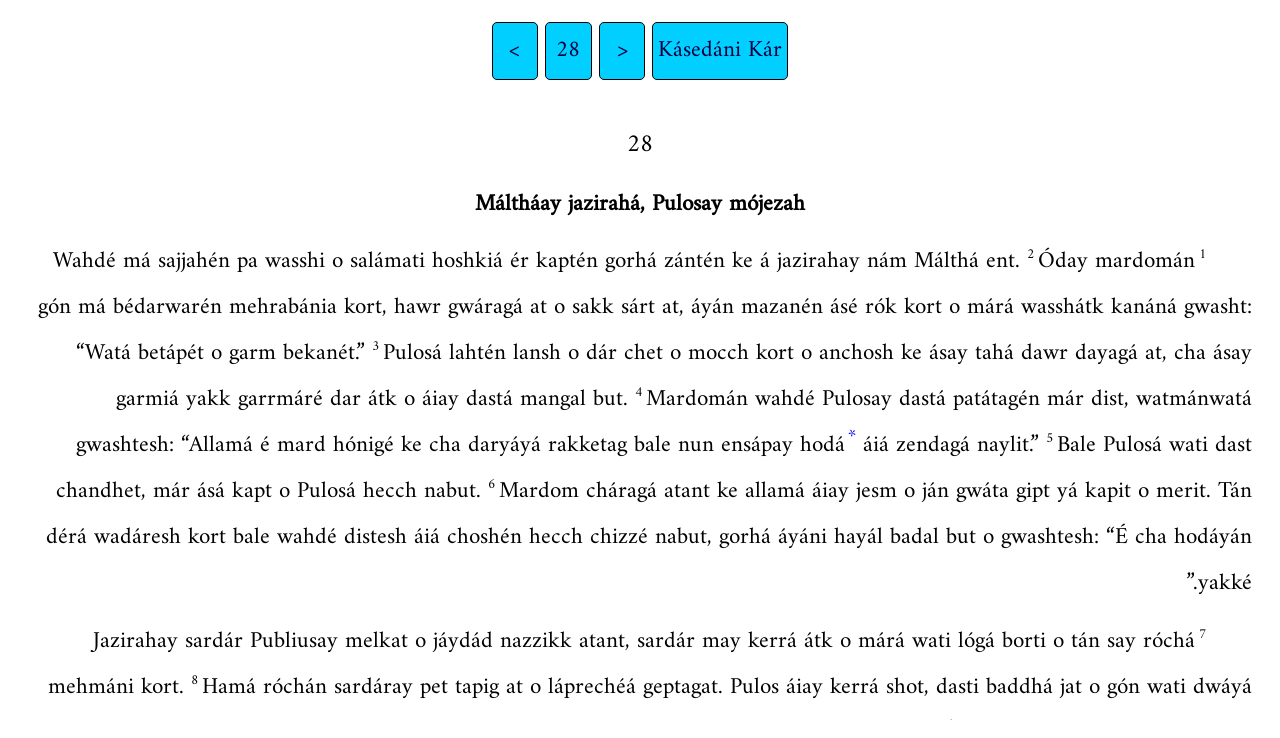

--- FILE ---
content_type: text/html
request_url: https://ebible.org/bcc/ACT28.htm
body_size: 3414
content:
<!DOCTYPE html>
<html lang="bcc">
<head>
<meta charset="UTF-8" />
<link rel="stylesheet" href="amiri.css" type="text/css" />
<meta name="viewport" content="user-scalable=yes, initial-scale=1, minimum-scale=1, width=device-width"/>
<title>Balóchi Balochi Kásedáni Kár 28</title>
<meta name="keywords" content="Balóchi Balochi, bcc, Holy Bible, Scripture, Bible, Scriptures, New Testament, Old Testament, Gospel" />
<link rel="canonical" href="https://eBible.org/bcc/ACT28.htm" />
</head>
<body>
<ul class='tnav'>
<li><a href='index.htm'>Kásedáni Kár</a></li>
<li><a href='ACT27.htm'>&lt;</a></li>
<li><a href='ACT.htm'>28</a></li>
<li><a href='ROM01.htm'>&gt;</a></li>
</ul>
<div class="main">
 
<div class='chapterlabel' id="V0"> 28</div><div class='s'>Máltháay jazirahá, Pulosay mójezah </div> <div class='p'> <span class="verse" id="V1">1&#160;</span>Wahdé má sajjahén pa wasshi o salámati hoshkiá ér kaptén gorhá zántén ke á jazirahay nám Málthá ent.   <span class="verse" id="V2">2&#160;</span>Óday mardomán gón má bédarwarén mehrabánia kort, hawr gwáragá at o sakk sárt at, áyán mazanén ásé rók kort o márá wasshátk kanáná gwasht: “Watá betápét o garm bekanét.”   <span class="verse" id="V3">3&#160;</span>Pulosá lahtén lansh o dár chet o mocch kort o anchosh ke ásay tahá dawr dayagá at, cha ásay garmiá yakk garrmáré dar átk o áiay dastá mangal but.   <span class="verse" id="V4">4&#160;</span>Mardomán wahdé Pulosay dastá patátagén már dist, watmánwatá gwashtesh: “Allamá é mard hónigé ke cha daryáyá rakketag bale nun ensápay hodá<a href="#FN1" class="notemark">*<span class="popup">28:4 Máltháay mardom botparast butagant. Áyáni ensápay bánokén hodáay nám “Diki” at.</span></a> áiá zendagá naylit.”   <span class="verse" id="V5">5&#160;</span>Bale Pulosá wati dast chandhet, már ásá kapt o Pulosá hecch nabut.   <span class="verse" id="V6">6&#160;</span>Mardom cháragá atant ke allamá áiay jesm o ján gwáta gipt yá kapit o merit. Tán dérá wadáresh kort bale wahdé distesh áiá choshén hecch chizzé nabut, gorhá áyáni hayál badal but o gwashtesh: “É cha hodáyán yakké.”   </div><div class='p'> <span class="verse" id="V7">7&#160;</span>Jazirahay sardár Publiusay melkat o jáydád nazzikk atant, sardár may kerrá átk o márá wati lógá borti o tán say róchá mehmáni kort.   <span class="verse" id="V8">8&#160;</span>Hamá róchán sardáray pet tapig at o láprechéá geptagat. Pulos áiay kerrá shot, dasti baddhá jat o gón wati dwáyá dráhi kort.   <span class="verse" id="V9">9&#160;</span>Randá á jazirahay é dega nájórhén mardom Pulosay kerrá átkant o dráh butant.   <span class="verse" id="V10">10&#160;</span>Áyán har paymá márá báz sharap dát o randá, rawagay wahdá pa sát o sapará harché tóshag ke márá pakár at dátesh.   </div><div class='s'>Pulos, dém pa Rumá </div> <div class='p'> <span class="verse" id="V11">11&#160;</span>Máltháay jazirahá say máhá jallagá rand, cha Eskandariahay shahrá átkagén bójigéá swár butén. Bójigay démi némagá daryáay járhén botáni<a href="#FN2" class="notemark">†<span class="popup">28:11 É doén botáni nám Kástor o Puluks atant ke Jawzá ham zánaga bant.</span></a> neshán per at.   <span class="verse" id="V12">12&#160;</span>Wahdé bójig Sirákusay bandená raset, gorhá tán say róchá hamódá mahtal butén.   <span class="verse" id="V13">13&#160;</span>Má cha ódá ráh gept o Régiumay bandená átk o rasetén. Domi róchá zerbári gwátéá sar kort, sayomi róchá Putiuliay bandená rasetén.   <span class="verse" id="V14">14&#160;</span>Ódá má wati lahtén báwarmandén brát dist o áyán lóthet tán haptagéá áyáni kerrá bedárén. Cha ódá Rumay shahrá rasetén.   <span class="verse" id="V15">15&#160;</span>Wahdé óday báwarmandén brátán eshkotagat ke má pédák én, gorhá tán “Ápiusay Bázárá” o “Say Mosáperjáh” námén métagéá may péshwáziá<a href="#FN3" class="notemark">‡<span class="popup">28:15 Péshwázi, bezán mardoméay démá rawag o sharap dayag.</span></a> átkant. Pulosá ke distant, áiá delbaddhié raset o Hodáay shogri gept.   <span class="verse" id="V16">16&#160;</span>Rumay shahray rasagá, Pulosá é mókal dayag but ke jetáén lógéay tahá, tahná gón yakk negahpánén sepáhigéá benendit.   </div><div class='s'>Pulos, Rumay shahrá </div> <div class='p'> <span class="verse" id="V17">17&#160;</span>Say róchá rand, Pulosá Rumay shahray Yahudiáni kamásh wati kerrá lóthetant. Wahdé átk o yakjáh butant, gón áyán gwashti: “Oo mani brátán! Harchont man pa wati kawm o pet o piroki dód o rabédagán hecch dhawlén radén káré nakortag, bale angat lahtén mardomá maná Urshalimá geráéntag o Rumiáni dastá dátag.   <span class="verse" id="V18">18&#160;</span>Rumián bázén patth o pólá rand, pa man hecch choshén mayáré nadist ke koshag bebán, paméshká lóthetesh maná yalah bedayant.   <span class="verse" id="V19">19&#160;</span>Bale Yahudián áyáni é shawr namannet, nun man náchár bután ke cha Kaysará pa wat ensáp belóthán, angat ham wati kawmay zangá najanán o maná cha áyán gelagé nést.   <span class="verse" id="V20">20&#160;</span>Paméshká shomárá wati kerrá lóthetag tán shomárá begendán o gapp o trán bekanén. Man pa ‘Esráilay armáná’<a href="#FN4" class="notemark">§<span class="popup">28:20 “Esráilay armán”, bezán Masihay áyag.</span></a> gón é zamzil o sánkalán bandig án.”   <span class="verse" id="V21">21&#160;</span>Gwashtesh: “Tai bárawá cha Yahudiahá pa má hecch kolaw o kágadé nayátkag o cha may brátán ke edá átkagant, na kaséá tai bárawá gón má hál o hawál kortag, na kaséá bad o radén habaré gwashtag.”   <span class="verse" id="V22">22&#160;</span>Bale má tai pegr o hayálán cha tai jenday dapá gósh dáraga lóthén. Parchá ke má zánén shomay Issái thóliay bárawá har jágah mardom bad gwashagá ant.   </div><div class='p'> <span class="verse" id="V23">23&#160;</span>Áyán gón Pulosá pa gend o nendá yakk róché gisshént o á róchá, cha pésará géshter mardom Pulosay lógá átk o mocch but. Gorhá Pulosá sabáhá beger tán bégáhá gón áyán Hodáay bádsháhiay bárawá trán kort o gwáhi dát. Áiá cha Mussáay Sharyat o gwastagén Nabiáni Ketábáni gwáhi o dalilán é johd kort ke Issáay mannógeriá áyáni delán benádénit.   <span class="verse" id="V24">24&#160;</span>Áiay habaráni gósh dáragá rand lahtén báwarmand but bale dega lahténá báwar nakort.   <span class="verse" id="V25">25&#160;</span>Á watmánwat nátepák but o cha ódá shotant, bale áyáni rawagá pésar, Pulosá wati goddhi habar kort: “Pákén Ruhá cha Eshayá nabiay zobáná gón shomay pet o pirénán chón wassh o rást gwashtag:   </div><div class='q'> <span class="verse" id="V26">26&#160;</span><span class='qt'>‘É kawmay gwará beraw o begwash:</span>  </div><div class='q'><span class='qt'>“gón góshána eshkonét, bale sarkecha nawarét,</span>  </div><div class='q'><span class='qt'>gón chammána chárét, bale nagendét,”</span>   </div><div class='q'> <span class="verse" id="V27">27&#160;</span><span class='qt'>chéá ke é kawm sengdel butag,</span>  </div><div class='q2'><span class='qt'>góshesh grán ant,</span>  </div><div class='q3'><span class='qt'>áyán wati chamm bastagant </span>  </div><div class='q3'><span class='qt'>chó mabit áyáni chamm begendant,</span>  </div><div class='q2'><span class='qt'>áyáni gósh beshkonant,</span>  </div><div class='q'><span class='qt'>áyáni del bezánant o sarpad bebant o </span>  </div><div class='q'><span class='qt'>mani némagá per betarrant </span>  </div><div class='q'><span class='qt'>ke man áyán dráh bekanán.’</span><a href="#FN5" class="notemark">*<span class="popup">28:27 Eshayá Nabiay Ketáb 6:9–10.</span></a>   </div><div class='m'> <span class="verse" id="V28">28&#160;</span>Paméshká man shomárá sahig o sarpada kanán ke cha Hodáay némagá rakkénagay é jár darkawmáni kerrá baraga bit, á gósha dárant.”   <span class="verse" id="V29">29&#160;</span>Wahdé Pulosá é habar gwasht, Yahudi pád átk o shotant o watmánwatá pa trondi dapjákesh kort.<a href="#FN6" class="notemark">†<span class="popup">28:29 Lahtén daznebeshtá band 29 nést.</span></a>   </div><div class='p'> <span class="verse" id="V30">30&#160;</span>Pulos tán do sálá wati jenday keréh kortagén lógéá jahmenend but o harkas pa gendoká byátkén áiá wasshátka kort.   <span class="verse" id="V31">31&#160;</span>Pa natorsi Hodáay bádsháhiay jária jat o Hodáwandén Issá Masihay bárawá mardomi tálima dátant o hechkaséá á, makana nakort.  </div><ul class='tnav'>
<li><a href='index.htm'>Kásedáni Kár</a></li>
<li><a href='ACT27.htm'>&lt;</a></li>
<li><a href='ACT.htm'>28</a></li>
<li><a href='ROM01.htm'>&gt;</a></li>
</ul>
<div class="footnote">
<hr />
<p class="f" id="FN1"><span class="notemark">*</span><a class="notebackref" href="#V4">28:4</a>
<span class="fr">28:4 </span><span class="ft">Máltháay mardom botparast butagant. Áyáni ensápay bánokén hodáay nám “Diki” at.</span></p>
<p class="f" id="FN2"><span class="notemark">†</span><a class="notebackref" href="#V11">28:11</a>
<span class="fr">28:11 </span><span class="ft">É doén botáni nám Kástor o Puluks atant ke Jawzá ham zánaga bant.</span></p>
<p class="f" id="FN3"><span class="notemark">‡</span><a class="notebackref" href="#V15">28:15</a>
<span class="fr">28:15 </span><span class="ft">Péshwázi, bezán mardoméay démá rawag o sharap dayag.</span></p>
<p class="f" id="FN4"><span class="notemark">§</span><a class="notebackref" href="#V20">28:20</a>
<span class="fr">28:20 </span><span class="ft">“Esráilay armán”, bezán Masihay áyag.</span></p>
<p class="f" id="FN5"><span class="notemark">*</span><a class="notebackref" href="#V27">28:27</a>
<span class="fr">28:27 </span><span class="ft">Eshayá Nabiay Ketáb 6:9–10.</span></p>
<p class="f" id="FN6"><span class="notemark">†</span><a class="notebackref" href="#V29">28:29</a>
<span class="fr">28:29 </span><span class="ft">Lahtén daznebeshtá band 29 nést.</span></p>

<hr />
</div>
<div class="copyright">

<p align="center"><a href='copyright.htm'>© 2016 WBT</a></p>
</div>
</div></body></html>


--- FILE ---
content_type: text/css
request_url: https://ebible.org/bcc/amiri.css
body_size: 2369
content:
*	{margin:0;padding:0}
html,body	{height:100%;font-size:1.2em;color:black;line-height:1.9em}

@font-face {
    font-family: 'amiriregular';
    src: url('fonts/amiri.eot');
    src: url('fonts/amiri.eot?#iefix') format('embedded-opentype'),
         url('fonts/amiri.woff') format('woff'),
         url('fonts/amiri.ttf') format('truetype');
    font-weight: normal;
    font-style: normal;
}
html,body	{font-family:'amiriregular','Amiri','Arial Unicode MS','Tahoma','Scheherazade';direction:rtl;text-align:right;line-height:2.0em;margin:0.4em}
.main	{min-height:100%;margin-bottom:-4em;padding:0.5em}
.main:after	{content:"";display:block}
li	{list-style:disc inside}
ul.cmenu ul{display:none}
ul.cmenu li:hover>ul{display:block}
ul.cmenu ul{position: absolute;left:-1px;top:98%}
ul.cmenu ul ul{position: absolute;left:98%;top:-2px}
ul.cmenu,ul.cmenu ul {margin:0px;list-style:none;padding:0px 2px 2px 0px;background-color:#000000;border-color:#cccccc #111111 #111111 #cccccc;border-width:1px;border-style:solid}
ul.cmenu table {border-collapse:collapse}ul.cmenu {display:block;zoom:1;float: left}
ul.cmenu li{display:block;margin:2px 0px 0px 2px;font-size:0px}
ul.cmenu a:active, ul.cmenu a:focus {outline-style:none}
ul.cmenu a, ul.cmenu li.dis a:hover, ul.cmenu li.sep a:hover	{display:block;vertical-align:middle;background-color:#000000;border-width:1px;border-color:#333333;border-style:solid;
 text-align:center;text-decoration:none;padding:2px 5px 2px 10px;_padding-left:0;font-style: normal;font-size: 16pt;color: #eeeeee;text-decoration:none;cursor:default}
ul.cmenu span{overflow:visible}
ul.cmenu li {float:left}
ul.cmenu ul li {float:none}
ul.cmenu ul a {text-align:center;white-space:nowrap}
ul.cmenu li.sep{text-align:center;padding:0px;line-height:0;height:100%}
ul.cmenu li.sep span{float:none;padding-right:0;width:3px;height:100%;	display:inline-block;background-color:#cccccc #111111 #111111 #cccccc;	background-image:none}
ul.cmenu ul li.sep span{width:100%;height:3px}
ul.cmenu li:hover{position:relative}
ul.cmenu li:hover>a{background-color:#377D9F !important;border-color:#377D9F;border-style:solid;font-style: normal;font-size: 16pt;color: #FFFFFF;text-decoration:none}
ul.cmenu li a:hover{position:relative;background-color:#377D9F;border-color:#377D9F;border-style:solid;font-style: normal;font-size:16pt;color:#FFFFFF;text-decoration:none}
ul.cmenu li.dis a {color:#666 !important}
ul.cmenu a:hover ul,ul.cmenu a:hover a:hover ul{display:block}
ul.cmenu a:hover ul ul{display:none}
ul.cmenu span{display:block;background-position:right center;background-repeat: no-repeat;padding-right:12px}
a.xx	{background-color:#333333 !important}
a.nn	{background-color:#202050 !important}
a.oo	{background-color:#205030 !important}
a.aa	{background-color:#333300 !important}
html[dir=rtl] body	{text-align:right;direction:rtl}
span.add	{font-style:italic}
.popup,.crpopup	{position:absolute;bottom:0;display:none;background-color:#ffffd0;border:.1em solid #333;width:15em;height:auto;padding:1em;line-height:1em;text-indent:0em;margin 0.5em 0.5em 0.5em 0.5em}
.notemark:hover .popup	{display:block}
.notemark:hover .crpopup	{display:block}
.b	{display:block;margin-left:12em;text-indent:-2em}
.bdit,.bk,.fk	{font-weight:bold;font-style:italic}
.fw {font-weight:bold}
.ebm,.ebp,.ebq1,.ebq2,.ebq3,.cov,.cd,.conc,.cls	{display:block;margin:.5em 0 .5em 0}
.cd,.conc,.cls	{text-align:justify}
.cd,.conc	{color:rgb(0,0,128)}
.cov	{text-align:center}
.d	{font-weight:bold;display:block;margin-top:1.4em}
.ebp	{text-indent:2em}
.ebq1	{margin-left:12em;text-indent:-4em}
.ebq2	{margin-left:8em;text-indent:-4em}
.ebq3	{margin-left:6em;text-indent:-4em}
.ebs,.ebs1,.ebs2,.ebs3	{font-weight:bold;display:block;margin:.5em 0 .5em 0;text-indent:2em;color:rgb(0,0,128)}
.ebs1	{font-size:1.2em}
.ebs3	{font-size:0.9em}
.fm,.notemark	{vertical-align:super;margin-left:.16em;line-height:0;position: relative;text-decoration:none;color:rgb(0,0,128)}
.fp	{display:block;margin:.5em 0 .5em 12em}
.f,.glo	{display:block;margin:.5em 0 .5em 0;color:rgb(0,0,128)}
.f,.x	{margin:2em;text-size:0.7em;color:rgb(0,0,128)}
.fv	{color:maroon}
.glo	{font-weight:bold;text-indent:2em}
.ib,.idx,.ie,.iex,.intro,.ip,.ili,.ili1,.io,.io1,.io2,.io3,.io4,.io,.io1,.io2,.io3,.io4,.im,.imi,.imq,.imt,.imt1,.imt2,.imt3,.imte,.iot,.ipr,.iq,.iq1,.iq2,.iq3,
.is,.is1,.is2,.is3,.notebackref,.f,.x,.notemark	{color:blue;font-size:14pt}
.ib,.idx,.ie,.iex,.intro,.ip,.zp	{margin:.5em 0 .5em 0;text-indent:2em;display:block}
.ili,.ili1,.io,.io1,.io2,.io3,.io4	{margin:.5em 0 .5em 2em;list-style-type:square;display:list-item}
.io,.io1,.io2,.io3,.io4	{list-style-type:none}
.io2	{margin-left:4em}
.io3	{margin-left:6em}
.io4	{margin-left:8em}
.im,.imi,.imq	{display:block;margin-bottom:.5em}
.imi	{text-indent:2em;margin:.5em 12em 0 12em}
.imq	{text-indent:2em;margin:.5em 0 0 12em}
.imt,.imt1,.imt2,.imt3,.imte,.iot	{font-weight:bold;display:block;margin:.5em 0 .5em 0;text-indent:2em}
.imt2,.iot	{text-indent:2em}
.ipi,.ipq,.pref,.pub,.pubinfo,.spine,
.ipr,.iq,.iq1,.iq2,.iq3	{display:block;margin:.5em 0 .5em 2em;text-indent:2em}
.iq,.iq1,.iq2,.iq3	{text-indent:-8em;margin-left:12em}
.iq2	{text-indent:-4em}
.iq3	{text-indent:-2em}
.is,.is1,.is2,.is3	{font-weight:bold;display:block;margin:.5em 0 .5em 0;color:rgb(0,0,128)}
.is,.is1	{font-size:1.2em}
.is3	{font-size:0.9em}
.keyword,.keyword1,.keyword2,.keyword3	{font-weight:bold;display:block;margin:.5em 12em .5em 0;text-indent:-12em}
.keyword2	{text-indent:-4em}
.keyword3	{text-indent:-2em}
.li,.li1,.ph,.ph1	{display:list-item;list-style-type:none;text-indent:2em}
.li2,.ph2,.phi,.li3,.ph3	{display:list-item;list-style-type:none;text-indent:4em}
.li3,.ph3	{text-indent:12em}
.m	{margin-top:0}
.mainindex	{background:rgb(240,255,244);max-width:40em}
.mi	{text-indent:2em;margin-top:0}
.mr	{display:block;margin:.5em 0 .5em 0;text-align:center;text-indent:2em}
.ms2,.ms3	{font-weight:bold;display:block;margin:.5em 0 .5em 0;text-align:center;text-indent:2em}
h1,h2,h3,.mt,.mt1,.mte,
.mte1,.mt2,.mte2,.mt3,.mte3	{font-weight:bold;font-size:1.2em;text-align:center}
.mt,.mt1,.mte,.mte1	{font-size:1.4em}
.mt2,mte2	{font-size:1.2em}
.qac,.k1,.nd,.xk,.k,.ior,.bd	{font-weight:bold}
.sc {font-variant: small-caps}
.qs	{text-align:right}
.ndx,.no,.ft	{font-weight:normal}
.rr,.rq,.rq,.fq,.fqa,.it,.em,.sls,.sp	{font-style:italic}
.w,.wg,.wh,.wr,.zc	{font-style:normal}
.wj	{color:rgb(128,0,0)}
.qt	{font-style:oblique}
.ord	{vertical-align:super;text-decoration:underline}
.nb, .ps { text-indent: 0em; margin-top: 0em }
.p,.p1,.pb,.pde,.pdi	{text-indent:2em;margin-top:.5em}
.p,.nb	{display:block;font-size:1em}
.pc	{margin-top:.5em;text-align:center}
.pm,.pmo,.pmc,.psi,.pi,.pi1,.pi2,.pi3,
.pmr,.pr	{text-indent:2em}
.pi,.pi1	{margin:.5em 0 0 2em}
.pi2	{margin:.5em 0 0 4em}
.pi3	{margin:.5em 0 0 12em}
.pm,.pmo,.pmc,.psi,.pmr,.pr	{margin:.5em 2em 0 2em}
.q,.q1,.q2,.q3	{margin-top:0pt}
.q,.q1,.q2,.q3	{margin-top:0pt}
html[dir=ltr] .q,.q1	{text-indent:-2em;margin-left:2em}
html[dir=ltr] .q2	{text-indent:-1em; margin-left:2em}
html[dir=ltr] .q3	{text-indent:-1em; margin-left:3em}
html[dir=rtl] .q,.q1	{text-indent:-2em;margin-right:2em}
html[dir=rtl] .q2	{text-indent:-1em; margin-right:2em}
html[dir=rtl] .q3	{text-indent:-1em; margin-right:3em}
.qa	{margin:.5em 0 .5em 0;font-weight:bold;display:block;text-align:center}
.qc	{text-align:center}
.qm,.qm1,.qm2,.qm3	{margin-top:0;text-indent:-8em;margin-left:6em;margin-right:6em}
.qm2	{text-indent:-6em}
.qm3	{text-indent:-2em}
.r,.sr	{font-style:italic;text-align:center;margin-bottom:.5em}
.s2,.s3	{font-weight:bold;text-align:center}
.s,.s1	{font-weight:bold;text-align:center;margin-top:.6em}
.toc,.toc1,.toc2	{display:block;font-size:1em}
.toc 	{margin-left:1em;margin-right:1em}
.toc1	{margin-left:2em;margin-right:2em}
.toc2 	{font-size:0.9em;margin-left:3em;margin-right:3em}
.chapterlabel	{text-align:center;margin-top:1em;font-size:1.1em}
.chapter	{font-size:1.5em;font-weight:bold;float:left;margin-right:.3em;vertical-align:top}
.p .chapter, .q .chapter,
.q1 .chapter .q2 .chapter,
.q3 .chapter, .poetry .chapter	{margin-right:1em}
.verse	{white-space:nowrap;vertical-align:super;font-size:.6em;line-height:0}
.footnote,
.crossRefNote	{display: block; margin-top:.5em;margin-left:0em}
.notebackref	{margin: 1em}
.fine,.copyright,.figcopr	{font-size:10pt;color:#333333}
.figref	{font-style:italic;font-size:10pt;color:#000040}
.figCaption	{font-size:11pt;color:#000040}
ul.tnav	{list-style-type:none;padding:5px;margin-left:0;text-align:center}
.tnav li	{display:inline}
.tnav a	{display:inline-block;border:1px solid #000;padding:5px;background-color:#00CFFF;text-decoration:none;color:#000;border-radius:5px;min-width:1.5em}
.tnav a:visited	{color:#404000}
.tnav a:link	{color:#000040}
.tnav a:hover	{color:#FFFFFF;background-color:#204880}

ul.vnav	{list-style-type:none;padding:5px;margin-left:0;text-align:center;float:left}
.vnav li	{list-style-type:none}
.vnav a	{display:block;padding:3px;background-color:#036;border-bottom:1px solid #eee;text-decoration:none;width:12rem}
.vnav a:visited	{color:#ffff66}
.vnav a:link	{color: #ffffff}
.vnav a:hover	{background-color:#0520ff !important;color:#ffffff}

div.bookList	{float:left;margin:0px;padding:3px;width:13rem;background:rgb(223,255,255)}
